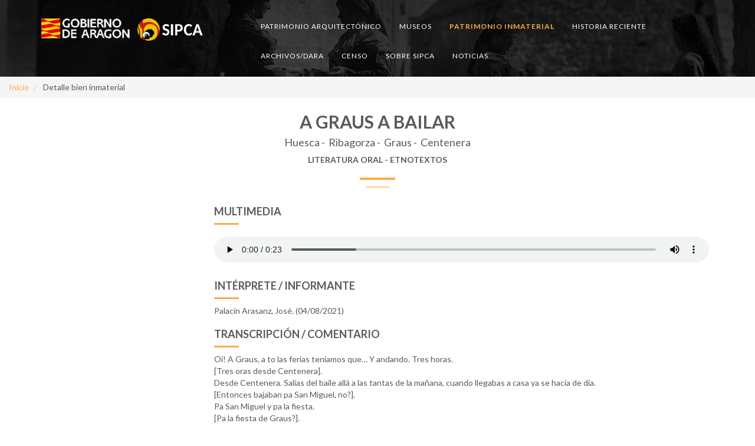

--- FILE ---
content_type: text/html;charset=ISO-8859-1
request_url: http://www.sipca.es/censo/1-IAL-HUE-004-117-556/A/Graus/a/bailar.html&oral
body_size: 12212
content:
<!DOCTYPE html PUBLIC "-//W3C//DTD HTML 4.01 Transitional//EN"
   "http://www.w3.org/TR/html4/loose.dtd">

  
  
















<html lang="es">
  <head>
    <!-- Basic Page Needs
    ================================================== -->
    <title>A Graus a bailar - Centenera :: SIPCA ::</title>
	<meta http-equiv="Content-Type" content="text/html; charset=iso-8859-1"/>
	<meta name="viewport" content="width=device-width, initial-scale=1.0">
	<meta property="og:title" content="A Graus a bailar - Centenera" />
	<meta property="og:type" content="website" /> 
	<meta property="fb:admins" content="mquico"/>
	<meta property="og:email" content="cipca@iea.es"/>
	<meta property="og:phone_number" content="+34 974 294 120 "/>
	<meta property="og:fax_number" content="+34 974 294 122"/>
	<meta name="title" content="A Graus a bailar" />
	
    <!-- Bootstrap -->
    <link rel="stylesheet" type="text/css"  href="/censo/css/bootstrap.css">
    <link rel="stylesheet" href="https://maxcdn.bootstrapcdn.com/font-awesome/4.4.0/css/font-awesome.min.css">
	<!--Animate -->
	<link rel="stylesheet" href="/censo/css/animate.css">


    <!-- Stylesheet
    ================================================== -->
    <link rel="stylesheet" type="text/css"  href="/censo/css/style.css">
	<link rel="stylesheet" type="text/css"  href="/censo/css/styleinmuebles.css">
    <link rel="stylesheet" type="text/css" href="/censo/css/responsive.css">
    

    <link href='https://fonts.googleapis.com/css?family=Lato:100,300,400,700,900,100italic,300italic,400italic,700italic,900italic' rel='stylesheet' type='text/css'>
    <link href='https://fonts.googleapis.com/css?family=Open+Sans:300italic,400italic,600italic,700italic,800italic,700,300,600,800,400' rel='stylesheet' type='text/css'>

    <script type="text/javascript" src="/censo/js/modernizr.custom.js"></script>

    <!-- HTML5 shim and Respond.js for IE8 support of HTML5 elements and media queries -->
    <!-- WARNING: Respond.js doesn't work if you view the page via file:// -->
    <!--[if lt IE 9]>
      <script src="https://oss.maxcdn.com/html5shiv/3.7.2/html5shiv.min.js"></script>
      <script src="https://oss.maxcdn.com/respond/1.4.2/respond.min.js"></script>
    <![endif]-->

<script language="JavaScript" type="text/JavaScript">
var actual;  
var vectortexto = new Array();
var vectorautor = new Array();
function precargarDenominacion(s){
	var tokens = s.split("$");
	for(var i=0; i<tokens.length; i++){
		vectortexto[i] = tokens[i];
	}
}
function precargarAutores(s){
	var tokens = s.split("$");
	for(var i=0; i<tokens.length; i++){
		vectorautor[i] = tokens[i];
	}
}
function precargarImagenes(){
    var d = document;
    actual = 0;
    if (d.images){
        if(!d.vector){
            d.vector = new Array();
        }
        var i;
        for(i = 0; i<precargarImagenes.arguments.length; i++){
            d.vector[i] = new Image();
            d.vector[i].src = precargarImagenes.arguments[i];
        }
        document.getElementById('imagen').src = document.vector[actual].src;
        document.getElementById('objetotexto').innerHTML = vectortexto[actual];  
        document.getElementById('autortexto').innerHTML = vectorautor[actual];  
    }
}

function cambiarCaracteristicas(){       
	document.getElementById('denominacionobjeto').innerHTML = "";  
}
function cambiarIzquierda(){
    actual--;
    if (actual <= 0) actual = 0;
    document.getElementById('imagen').src = document.vector[actual].src;   
    //document.getElementById('imagen').height = document.vector[actual].height;
    document.getElementById('objetotexto').innerHTML = vectortexto[actual];  
    document.getElementById('autortexto').innerHTML = vectorautor[actual];  
}

function cambiarDerecha(){   
    actual++;
    if (actual >= document.vector.length) actual = document.vector.length - 1;
    document.getElementById('imagen').src = document.vector[actual].src; 
    //document.getElementById('imagen').height = document.vector[actual].height;   
    document.getElementById('objetotexto').innerHTML = vectortexto[actual];                                         
    document.getElementById('autortexto').innerHTML = vectorautor[actual];                                         
}
function muestraImagenActual(){
    var vector_partido;
    vector_partido = document.vector[actual].src.split("/");
    window.open('ver_imagen_punto.aspx?id=' + '538' + '&n=' + vector_partido[vector_partido.length - 1],'','height=600, width=600, scrollbars=1')
}  
function imagenesBien(){
	precargarDenominacion('');
	precargarAutores('Araguás, Sandra y Girón, María José;$');
	precargarImagenes();
}  
function mostrarBien(idBien){
	document.formData.idBienActual.value=idBien;
	ejecutar('MOSTRAR_DETALLE_BIENES');
}
function mostrarFichaAmpliada(idBien){
	document.formData.idBienActual.value=idBien; 
	ejecutar('MOSTRAR_DETALLE_BIENES_AMPLIADO');
}
function volverSencilla(){
	document.formData.accion.value='BUSCAR_BIENES_SENCILLA';
	document.formData.action='/censo/resultados_busqueda_oral_simple.html';
quizSearchForm = jQuery("#formData");
			quizSearchForm.submit();
}
function volverAvanzada(){
	document.formData.accion.value='BUSCAR_BIENES';
	document.formData.action='/censo/resultados_busqueda_oral_avanzada.html';
	quizSearchForm = jQuery("#formData");
			quizSearchForm.submit();
}
function mostrarNextBien(idBien){
	document.formData.cambio.value='true';
	document.formData.action="/censo/" +idBien+ ".html&oral";
	document.formData.method='post';
	quizSearchForm = jQuery("#formData");
			quizSearchForm.submit();
}
</script>

<!-- jQuery (necessary for Bootstrap's JavaScript plugins) -->
<script src="https://ajax.googleapis.com/ajax/libs/jquery/1.11.1/jquery.min.js"></script>
</head>
<body onload="">
<form action="/censo/BuscadorInmaterialFilter" method="get" name="formData" id="formData">
<input type="hidden" name="accion" value="MOSTRAR_DETALLE_BIENES"/>
<input type="hidden" name="idBienActual" value="1-IAL-HUE-004-117-556"/>
<input type="hidden" name="cambio" value=""/>
<input type="hidden" name="tesis[]" value=""/>		
<input type="hidden" name="paginainicial" value="0"/>
<input type="hidden" name="paginaanterior" value=""/>
<input type="hidden" name="nueva_busqueda" value="">	
<input type="hidden" name="tipobien" value="IAL"/>
<input type="hidden" name="tipobusqueda" value=""/>
<input type="hidden" name="texto_busqueda" value=""/>
<input type="hidden" name="deno" value=""/>
<input type="hidden" name="categoria" value=""/>
<input type="hidden" name="tipo" value=""/>
<input type="hidden" name="informante" value=""/>
<input type="hidden" name="provincia" value=""/>								
<input type="hidden" name="comarca" value=""/>										
<input type="hidden" name="municipio" value=""/>												
<input type="hidden" name="elm" value=""/>	
<input type="hidden" name="metodo" value="">



    <!-- Menú superior 
	=========================================-->
    <div id="includedMenu">
    	<script type="text/javascript">
/*
var gaJsHost = (("https:" == document.location.protocol) ? "https://ssl." : "http://www.");
document.write(unescape("%3Cscript src='" + gaJsHost + "google-analytics.com/ga.js' type='text/javascript'%3E%3C/script%3E"));
*/
// 2023-08-03 - JAZ - Para matomo analytics: 
var _paq = window._paq = window._paq || [];
/* tracker methods like "setCustomDimension" should be called before "trackPageView" */
_paq.push(['trackPageView']);
_paq.push(['enableLinkTracking']);
(function() {
	var u="//analizador.dphuesca.es/";
	_paq.push(['setTrackerUrl', u+'matomo.php']);
	_paq.push(['setSiteId', '190']);    // 190 = site de http://www.sipca.es
	var d=document, g=d.createElement('script'), s=d.getElementsByTagName('script')[0];
	g.async=true; g.src=u+'matomo.js'; s.parentNode.insertBefore(g,s);
})();
// 2023-08-03 - JAZ - Para matomo analytics

// 2023-08-09 - JAZ - Temporal: analytics propio 
(function() {
    if(window.XMLHttpRequest)
        connection = new XMLHttpRequest();
    else if(window.ActiveXObject)
        connection = new ActiveXObject("Microsoft.XMLHTTP");
    else
        connection = null;

    if(null != connection) {
        connection.onreadystatechange = null;

        connection.open('POST', 'https://convenios.dphuesca.es/wsSipca.php');
        connection.setRequestHeader("Content-Type", "application/x-www-form-urlencoded");
        connection.send("s=analytics&url=" + window.location.href + "&nocache=" + Math.random());
    }
})();
// 2023-08-09 - JAZ - Temporal: analytics propio 

</script>
<script type="text/javascript">
try {
var pageTracker = _gat._getTracker("UA-15683402-1");
pageTracker._setDomainName("none");
pageTracker._setAllowLinker(true);
pageTracker._trackPageview();
} catch(err) {}
</script>
<!-- Menú para inmuebles
==========================================-->
<nav id="tf-menu" class="navbar navbar-default navbar-fixed-top">
  <div class="container">
	<!-- Brand and toggle get grouped for better mobile display -->
	<div class="navbar-header">
	  <button type="button" class="navbar-toggle collapsed" data-toggle="collapse" data-target="#bs-example-navbar-collapse-1">
		<span class="sr-only">Toggle navigation</span>
		<span class="icon-bar"></span>
		<span class="icon-bar"></span>
		<span class="icon-bar"></span>
	  </button>
	  <img src="/censo/img/cabecera-sipca.png" align="left" class="img-responsive" usemap="#logosipca"/>
	  <!-- a href="http://www.aragon.es" target="_blank"><img src="/censo/img/logoblanco2.gif" align="left" style="margin-right:10px;" class="img-responsive"/></a>&nbsp;&nbsp;
	  <a href="http://www.dphuesca.es" target="_blank"><img src="/censo/img/logodph.jpg" align="left" height="55px;" style="margin-top: -10px; margin-right:20px;"/></a>&nbsp;&nbsp;
	  <a class="navbar-brand" href="index.html">SIPCA</a-->
	</div>
  
	<!-- Collect the nav links, forms, and other content for toggling -->
	<div class="collapse navbar-collapse" id="bs-example-navbar-collapse-1">
	  <ul class="nav navbar-nav navbar-right" style="width:70%; text-align:right;">
		
		<li><a href="/censo/busqueda_simple.html" >Patrimonio arquitect&oacute;nico</a></li>
		<li><a href="https://servicios3.aragon.es/reddigitalA/pages/SimpleSearch?index=true" target="_blank" >Museos</a></li>
		<li class="active"><a href="/censo/busqueda_oral_simple.html">Patrimonio inmaterial</a></li>
		<li><a href="/dara/memoriademocratica">Historia reciente</a></li>
		<!-- li><a href="https://diccionario.sipca.es/fabla/faces/index.xhtml">Patrimonio lingüístico</a></li-->		
		<li><a href="/dara/">Archivos/DARA</a></li>
		<li><a href="/censo-cultural">Censo</a></li>
		<li><a href="/censo/sobresipca.jsp" >Sobre SIPCA</a></li>
		<li><a href="/noticias/noticias.jsp" class="page-scroll">Noticias</a></li>
		
		
	  </ul>
	</div><!-- /.navbar-collapse -->
  </div><!-- /.container-fluid -->
</nav>

<map id="logosipca" name="logosipca">
<area shape="rect" alt="Gobierno de Aragón" title="" coords="0,6,150,45" href="http://www.aragon.es" target="_blank" />
<area shape="rect" alt="Diputación Provincial de Huesca" title="" coords="155,1,207,58" href="http://www.dphuesca.es" target="_blank" />
<area shape="rect" alt="Sistema de Información del Patrimonio Cultural Aragonés" title="" coords="217,12,285,43" href="http://www.sipca.es" target="_self" />
<!-- Created by Online Image Map Editor (http://www.maschek.hu/imagemap/index) -->
</map>
    </div>
	
    <!-- Home Page
    ==========================================-->
    <div id="tf-home" class="text-center">
        <div class="overlay">
          <div class="section-title center" style="padding-top:100px; color:#fff">
			<div class="clearfix"></div>
            </div>  
        </div>
    </div>
	
	<div style="background-color: #f5f5f5;">
		<ul class="breadcrumb centered-container " >
				
				   <li>
						<span>
							<a href="/censo/busqueda_oral_simple.html">Inicio</a>
						</span>
					</li>
		      
			<li>
				<span>
					Detalle bien inmaterial
				</span>
			</li>
		</ul>
	</div>
	
    <!-- Detalle del bien
    ==========================================-->
    <div id="tf-about" style="padding: 0px;">
        <div class="container text-center">
			<div class="section-title center" style="padding-bottom:0px;">
				<h2 style="margin-bottom: 16px;"><strong>A Graus a bailar</strong></h2>
				<h4 style="text-transform: none;">
				
						Huesca&nbsp;-&nbsp;
						Ribagorza&nbsp;-&nbsp;
						Graus&nbsp;-&nbsp;
					    Centenera
						
					
				</h4>
				
				<!-- Mostramos las localizacione secundarias --> 
				
				
				
				 <h5>
				 Literatura oral
				  - Etnotextos
				</h5>
				
				
				<div class="line"><hr/></div>
				<!-- div class="clearfix"></div-->
			</div>
		</div>
		<div class="container">
			<div class="row" style="padding: 0px;">
				<div class="col-sm-12 col-md-3 col-lg-3">
					<!-- 
					Árbol del bien
					=========== -->
					
					<!-- 
					Áreas de información
					===== -->
					<!-- div class="titulo_columna_derecha"><i class="fa fa-info"></i>&nbsp;&Aacute;reas de informaci&oacute;n</div>
					
					<ul id="myTabs" class="nav nav-pills nav-stacked nav-pills-stacked-example">
						<li class="active" role="presentation">
						<a id="home-tab" aria-expanded="true" aria-controls="home" data-toggle="tab" role="tab" ><i class="fa fa-angle-double-right"></i>&nbsp;Identificaci&oacute;n</a>
						</li>
					</ul-->
					<!-- 
					Mapa del bien
					=============== -->
					<div class="spacer"></div>
					 
					
					
					
					
					
					<br/>
					<!-- AddThis Button BEGIN -->
					<div class="addthis_toolbox addthis_default_style addthis_32x32_style">
					<a class="addthis_button_facebook"></a>
					<a class="addthis_button_twitter"></a>
					<a class="addthis_button_pinterest_share"></a>
					<a class="addthis_button_google_plusone_share"></a>
					<a class="addthis_button_compact"></a><a class="addthis_counter addthis_bubble_style"></a>
					</div>
					<script type="text/javascript">var addthis_config = {"data_track_addressbar":true};</script>
					<script type="text/javascript" src="//s7.addthis.com/js/300/addthis_widget.js#pubid=ra-521db1a86af27c28"></script>
					
					<!-- AddThis Button END -->
				</div>
				
				<div class="section-title-detalle-inmueble col-sm-12 col-md-9 col-lg-9">
					<!--  
					Cancionero
					-->
					
					<!-- 
					Si no es cancionero, comprobamos si tiene archivos multimedia para mostrar el reproductor
					 -->
						
						<!-- Insertamos archivo de audio si existe -->
						
						<h4><strong>Multimedia</strong></h4>
						<hr style="margin-top: 0px; margin-bottom: 10px;">
						<div class="clearfixpeq"></div>
						<div> 
							
								<div>
								<audio controls style="width:99%;padding-top:10px;"><source src="https://www.dehuesca.es/~sipca/AUDIOS/1-IAL-HUE-004-117-556/EDICION/1-IAL-HUE-004-117-556.mp3"><object type="application/x-shockwave-flash" data="/censo/images/reproductor/player_mp3_multi.swf" width="250" height="100"><param name="movie" value="/censo/images/reproductor/player_mp3_multi.swf" /><param name="wmode" value="transparent" /></object></audio> 
								
								</div>
							
			            </div>
						
					<!--  
					Informante
					-->
					
					<div class="spacer"></div>
					<h4><strong>Int&eacute;rprete / Informante </strong></h4>
					<hr style="margin-top: 0px; margin-bottom: 10px;">
					<div class="clearfixpeq"></div>
					<div style="margin-bottom: 20px;">
					
							Palacín Arasanz, José. (04/08/2021) <br/>
							
						
					</div>
					
					
					<!--  
					Otras categorias
					-->
						
					
					
					
					<h4><strong>Transcripci&oacute;n / comentario</strong></h4>
					<hr style="margin-top: 0px; margin-bottom: 10px;">
					<div class="clearfixpeq"></div>
					<div style="margin-bottom: 20px;">
						 
						 <div>Oi! A Graus, a to las ferias ten&iacute;amos que&hellip; Y andando. Tres horas.&nbsp;</div>
<div>[Tres oras desde Centenera].</div>
<div>Desde Centenera. Sal&iacute;as del baile all&aacute; a las tantas de la ma&ntilde;ana, cuando llegabas a casa ya se hac&iacute;a de d&iacute;a.</div>
<div>[Entonces bajaban pa San Miguel, no?].</div>
<div>Pa San Miguel y pa la fiesta.</div>
<div>[Pa la fiesta de Graus?].</div>
<div>Normalmente pa las ferias y la fiesta.</div>
<div>&nbsp;</div>
					</div>
					
					<!-- 
					Bibliografía
					========= -->
				  	
					<h4><strong>Bibliograf&iacute;a</strong></h4>
					<hr style="margin-top: 0px; margin-bottom: 10px;">
					<div class="clearfixpeq"></div>
					<div style="margin-bottom: 20px;">
						<ul style="padding-left:25px; padding-top:25px;">
							
			 					<li> 
									ARAGUÁS, S., M. J. Girón y C. González. <I>Recopilación de Literatura de Tradición Oral en la Baja Ribagorza</I>. Inventario inédito, Gobierno de Aragón. Dirección General de Política Lingüística, 2020-2023. 
								</li>
							
			 					<li> 
									LACASTA SERRANO, Jesús Joaquín. <I>Anhelos: la música popular en el Viejo Aragón durante la primera mitad del siglo XX a través de la vida y repertorio de Los músicos de Acumuer</I>. Sabiñánigo: [s.n.], 2007.
								</li>
							
			 					<li> 
									SATUÉ OLIVÁN, Enrique. <I>Siente. Testimonios de aquel Pirineo</I>. Zaragoza: Prames, 2016.
								</li>
							
						</ul>
					</div>
				   	
					
					<!-- 
					Botones de navegación
					===== -->
					<div class="spacer"></div>
					<div class="col-sm-12 col-md-12 col-lg-12  panel-footer" style="text-align:right;padding-bottom:20px;padding-right:0px;background-color:#fff;">
						<div class="btn-group">
							
							<button name="Buscar" type="button" id="Buscar" class="btn btn-iconos" onclick="javascript:goToInicio();">
							<i class="fa fa-reply"></i>&nbsp;Volver
							</button>
							
						
						
						
						</div>
					</div>
					<div class="spacer"></div>
				</div>
			</div>
        </div>
    </div>

    <!-- 
	Formulario de contacto
	==================== --> 
    <!DOCTYPE html PUBLIC "-//W3C//DTD HTML 4.01 Transitional//EN" "http://www.w3.org/TR/html4/loose.dtd">
<html>
<head>
<script src="https://ajax.googleapis.com/ajax/libs/jquery/1.11.1/jquery.min.js"></script>
<script>
	$(function(){
		$('#submitForm').click(function(event) {
			var nombreVar = $('#nombre').val();
			var emailVar = $('#email').val();
			var mensajeVar = $('#mensaje').val();
			var url      = window.location.href;
			if( nombreVar.length > 0 || emailVar.length > 0 || mensajeVar.length > 0) {
			if( $('#privacy:checked').val()=='acepto' ) {
				// Si en vez de por post lo queremos hacer por get, cambiamos el $.post por $.get
				
				if(emailVar.indexOf('@', 0) == -1 || emailVar.indexOf('.', 0) == -1) {
						$('#tabla').html("<h4><span class=\"label label-danger\"><i class=\"fa fa-info-circle\"></i>&nbsp;La dirección de correo electrónico introducida no es correcta</span></h4>");
						$('#email').focus();
						$('#formularioContacto').show();
				}else{
					$.post('/censo/ContactoServlet', { 
						nombre : nombreVar,
						url: url,
						email: emailVar,
						mensaje: mensajeVar
					}, function(responseText) {
						$('#tabla').html(responseText);
						if(nombreVar=='' || emailVar=='' || mensajeVar==''){
							$('#formularioContacto').show();
						}else{
							$('#formularioContacto').hide();
						}
					}); 
				}
				
			}else{
				$('#tabla').html("<h4><span class=\"label label-danger\"><i class=\"fa fa-info-circle\"></i>&nbsp;Debe aceptar nuestra política de privacidad</span></h4>");
				$('#formularioContacto').show();
			}
			}else{
				$('#tabla').html("<h4><span class=\"label label-danger\"><i class=\"fa fa-info-circle\"></i>&nbsp;Por favor, rellene todos los campos del formulario</span></h4>");
				$('#formularioContacto').show();
			}
		});
	});
</script>
</head>


<!-- Formulario de contacto
 ==========================================-->
 <div id="tf-testimonials" class="text-center">
     <div class="overlay">
         <div class="container">
             <div class="section-title center">
                 <h2><strong>Contacte </strong> con <strong>SIPCA</strong></h2>
                 <div class="line">
                     <hr>
                 </div>
				 <div class="clearfix"></div>
				  <p class="lead"><strong>Sistema</strong> de <strong>Información</strong> del <strong>Patrimonio</strong> <strong>Cultural</strong> <strong>Aragonés</strong></p>
                    Para cualquier consulta o comunicación de incidencias puede ponerse en contacto con el equipo técnico del <strong>SIPCA</strong> enviando un correo electrónico a <a href="mailto:cipca@iea.es">cipca@iea.es</a>.
					También puede contactar a través del siguiente teléfono: <strong>974 294 120</strong><br/>
					Si lo prefiere, <strong>déjenos un mensaje</strong> y nos pondremos en contacto con usted.
             </div>
             <div class="row">
                 <form id="form1">
	                 <div class="col-md-8 col-md-offset-2" id="formularioContacto">
	                     <div class="row"> 
	                         <div class="col-md-6">
	                             <div class="form-group">
	                                 <label for="exampleInputName1">Nombre:&nbsp;</label>
	                                 <input type="textfield" class="form-control" style="width:70%" id="nombre" placeholder="Introduzca su nombre">
	                             </div>
	                         </div>
	                         <div class="col-md-6">
	                             <div class="form-group">
	                                 <label for="exampleInputEmail1">Email:&nbsp;</label>
	                                 <input type="email" class="form-control" style="width:70%" id="email" placeholder="Introduzca su dirección email">
	                             </div>
	                         </div>
	                     </div> 
	                     <div class="form-group">
	                         <label for="exampleInputMessage1">Mensaje:&nbsp;</label>
	                         <textarea class="form-control" rows="3" id="mensaje" style="width:90%;"></textarea>
	                         <input id="privacy" type="checkbox" name="privacy" value="acepto"/>
								Acepto la&nbsp;<a class="link" href="https://www.dphuesca.es/politica-de-privacidad">política de privacidad</a>
	                     </div>
	                     <div class="col-md-12"  style="padding-bottom:10px;padding-top:0px;">
	                     <button id="submitForm" class="btn btn-warning" type="button"><i class="fa fa-envelope-o"></i>&nbsp;Enviar consulta</button>
	                     </div> 
	                 </div> 
                 </form>
                 <div class="col-md-12" id="tabla"></div>
             </div>
         </div>
         <div class="spacer"></div>
     </div>
 </div>
    
    <!-- PIE DE PÁGINA
	===========================-->
	<div id="pieDePagina">
		<!-- Pie de p&aacute;gina
==========================================-->
<nav id="footer">
	<div class="container">
		<div class="pull-left fnav">
			<p><i class="fa fa-copyright" style="border: 0px; font-size: 15px; width: 25px;"></i>SIPCA &nbsp;2019&nbsp;Todos los derechos reservados | <a href="https://www.dphuesca.es/politica-de-privacidad" style="font-size:12px;" target="_blank">Pol&iacute;tica de privacidad</a> | <a href="https://www.dphuesca.es/politica-de-cookies" style="font-size:11px;" target="_blank">Pol&iacute;tica de cookies</a><!-- | <a href="#" data-toggle="modal" data-target="#avisolegal">Aviso legal</a--></p>
		</div> 
		<div class="pull-right fnav"> 
			<ul class="footer-social">
				<li><a  href="https://es-la.facebook.com/SIPCA-Sistema-de-Informaci%C3%B3n-del-Patrimonio-Cultural-Aragon%C3%A9s-126845400724911/" target="_blank"><i class="fa fa-facebook"></i></a></li>
				<li><a href="https://twitter.com/sipca_iea" target="_blank"><i class="fa fa-twitter"></i></a></li>
			</ul>
		</div>
	</div>
</nav>
 
<!-- Pol&iacute;tica d eprivacidad-->
<!-- div class="modal fade" id="politica" role="dialog" aria-labelledby="myModalLabel">
  <div class="modal-dialog modal-lg" role="document">
    <div class="modal-content">
      <div class="modal-header">
        <button type="button" class="close" data-dismiss="modal" aria-label="Close"><span aria-hidden="true">&times;</span></button>
        <h4 class="modal-title" id="myModalLabel">Pol&iacute;tica de privacidad</h4>
      </div>
      <div class="modal-body">
        <strong>Protecci&oacute;n de datos</strong><br/><br/>
	La Diputaci&oacute;n Provincial de Huesca informa a los usuarios sobre la pol&iacute;tica seguida en el tratamiento de los Datos de Car&aacute;cter Personal:<br/><br/>

El tratamiento de los Datos de Car&aacute;cter Personal, recabados a trav&eacute;s de los formularios del Sitio Web, se integrar&aacute; en los ficheros titularidad de la Diputaci&oacute;n que tienen como finalidad el mantenimiento de la relaci&oacute;n que en su caso se establezca con la Diputaci&oacute;n Provincial de Huesca, as&iacute; como el desempe&ntilde;o de las tareas de informaci&oacute;n y otras actividades propias de la corporaci&oacute;n.<br/><br/>

La Diputaci&oacute;n Provincial de Huesca ha adoptado las medidas t&eacute;cnicas y organizativas, as&iacute; como los niveles de seguridad exigidos legalmente, conforme a lo dispuesto en el T&iacute;tulo VIII del Real Decreto 1720/2007, de 21 de diciembre, por el que se aprueba el reglamento de desarrollo de la Ley Org&aacute;nica 15/1999, de 13 de diciembre, de Protecci&oacute;n de Datos de Car&aacute;cter Personal (LOPD).<br/><br/>

Los titulares de los datos podr&aacute;n ejercitar los derechos de acceso, rectificaci&oacute;n, cancelaci&oacute;n y oposici&oacute;n, en los t&eacute;rminos previstos en la LOPD remitiendo un escrito a: (Ref. Protecci&oacute;n de Datos) Diputaci&oacute;n Provincial de Huesca - Porches de Galicia, 4 - 22002 HUESCA, debiendo acreditar su identidad.<br/><br/>

<strong>Recogida de datos de menores</strong><br/><br/>

La Diputaci&oacute;n Provincial de Huesca no autoriza a los menores de 14 a&ntilde;os a facilitar sus datos personales, ya sea mediante la cumplimentaci&oacute;n de los formularios web habilitados para la solicitud de servicios, los formularios de contacto, o mediante el env&iacute;o de correos electr&oacute;nicos.<br/><br/>

Por tanto, quienes faciliten datos personales utilizando dichos medios manifiestan formalmente ser mayores de 14 a&ntilde;os. Respecto a la recogida de datos de menores de edad, con edades comprendidas entre los 14 y los 18 a&ntilde;os, la Diputaci&oacute;n Provincial de Huesca en ning&uacute;n caso recabar&aacute; datos econ&oacute;micos o relativos a otros miembros de su familia sin el consentimiento de las personas titulares de los mismos.<br/><br/>

<br/>

	
	<b>Google Analytics</b><br/><br/> 
	Esta p&aacute;gina web utiliza <b></b>, un servicio anal&iacute;tico de web prestado por 
	Google, Inc., una compa&ntilde;&iacute;a de Delaware cuya oficina principal est&aacute; en 1600 
	Amphitheatre Parkway, Mountain View (California), CA 94043, Estados Unidos ("Google").
	Google Analytics utiliza "cookies", que son archivos de texto ubicados en su ordenador, 
	para ayudar al website a analizar el uso que hacen los usuarios del sitio web. 
	La informaci&oacute;n que genera la cookie acerca de su uso del website 
	(incluyendo su direcci&oacute;n IP) ser&aacute; directamente transmitida y archivada por 
	Google en los servidores de Estados Unidos. Google usar&aacute; esta informaci&oacute;n por 
	cuenta nuestra con el prop&oacute;sito de seguir la pista de su uso del website, 
	recopilando informes de la actividad del website y prestando otros servicios 
	relacionados con la actividad del website y el uso de Internet. Google podr&aacute; 
	transmitir dicha informaci&oacute;n a terceros cuando as&iacute; se lo requiera la legislaci&oacute;n, 
	o cuando dichos terceros procesen la informaci&oacute;n por cuenta de Google. 
	Google no asociar&aacute; su direcci&oacute;n IP con ning&uacute;n otro dato del que disponga Google. 
	Puede Usted rechazar el tratamiento de los datos o la informaci&oacute;n rechazando el 
	uso de cookies mediante la selecci&oacute;n de la configuraci&oacute;n apropiada de su navegador, 
	sin embargo, debe Usted saber que si lo hace puede ser que no pueda usar la plena 
	funcionabilidad de este website. Al utilizar este website Usted consiente el 
	tratamiento de informaci&oacute;n acerca de Usted por Google en la forma y para los fines 
	arriba indicados.<br/><br/>
      </div>
      <div class="modal-footer">
        <button type="button" class="btn btn-default" data-dismiss="modal">Cerrar</button>
      </div>
    </div>
  </div>
</div-->



<!-- Pol&iacute;tica d eprivacidad-->
<!-- div class="modal fade" id="avisolegal" role="dialog" aria-labelledby="myModalLabel">
  <div class="modal-dialog modal-lg" role="document">
    <div class="modal-content">
      <div class="modal-header">
        <button type="button" class="close" data-dismiss="modal" aria-label="Close"><span aria-hidden="true">&times;</span></button>
        <h4 class="modal-title" id="myModalLabel">Aviso legal</h4>
      </div>
      <div class="modal-body">
        <b>Derechos de propiedad intelectual y sobre nombres y signos distintivos</b>
	<ul style="padding-left:20px;">
		<li>
		Toda la informaci&oacute;n albergada en el Portal de datos del Sistema de Informaci&oacute;n del Patrimonio Cultural Aragon&eacute;s 
		y de cualquiera de las aplicaciones accesibles en su entorno, as&iacute; como su dise&ntilde;o gr&aacute;fico, textos, im&aacute;genes, sonido 
		y cualquier otro material, es propiedad intelectual de la Diputaci&oacute;n Provincial de Huesca salvo en lo especificado 
		de forma expresa y visible sin restricciones.
		</li>
		<li>
		Se autoriza el uso personal de los contenidos que no podr&aacute;n utilizarse en ning&uacute;n caso con fines comerciales. 
		No est&aacute; permitida la modificaci&oacute;n del sitio web institucional ni de sus contenidos.
		</li>
	</ul>
	<u >Validez de documentos</u>
	<ul style="padding-left:20px;">
		<li> 
		S&oacute;lo los textos publicados en la edici&oacute;n impresa del "Bolet&iacute;n Oficial de Arag&oacute;n" tienen car&aacute;cter de aut&eacute;ntico. 
		Las reproducciones de documentos y contenidos del sitio web institucional tienen &uacute;nicamente car&aacute;cter informativo.
		</li>
		<li>
		Los documentos electr&oacute;nicos que se generen en el seno de procedimientos administrativos tramitados total o 
		parcialmente a trav&eacute;s de este sitio web tendr&aacute;n car&aacute;cter de aut&eacute;nticos y tendr&aacute;n el valor probatorio que les reconoce la legislaci&oacute;n vigente.
		</li>
	</ul>
	<u>Exoneraci&oacute;n de responsabilidad</u>
	<ul style="padding-left:20px;">
		<li>
		En aquellos caso en que el sitio web presente contenga enlaces a otras p&aacute;ginas o sitios web de titularidad ajena, 
		&eacute;sta declina cualquier responsabilidad de sus contenidos o los servicios prestados a trav&eacute;s de ellas.
		</li>
		<li>
		La Diputaci&oacute;n Provincial de Huesca no ser&aacute; responsable de los fallos en la comunicaci&oacute;n, 
		plazos o versiones producidos por servicios de telecomunicaci&oacute;n o 
		por cualesquiera otros servicios t&eacute;cnicos prestados por terceras personas o desde servidores ajenos.
		</li>
		<li>
		La Diputaci&oacute;n Provincial de Huesca no garantiza que la web y el servidor est&eacute;n libres de virus y no se hacen 
		responsables de los da&ntilde;os causados por el acceso a la web o por la imposibilidad de acceder a &eacute;sta.
		</li>
		<li>
		En ning&uacute;n caso las "cookies" u otros medios de naturaleza an&aacute;loga que se puedan utilizar servir&aacute;n para almacenar informaci&oacute;n que permita identificar la persona f&iacute;sica usuaria de la web.
		</li>
	</ul>
	<u>Enlaces en otro sitios web al portal de datos</u>
	<ul style="padding-left:20px;">
		<li>
		En aquellos casos en que sitios web de titularidad ajena al Gobierno de Arag&oacute;n contengan enlaces a 
		p&aacute;ginas del portal de datos del Sistema de Informaci&oacute;n del Patrimonio Cultural Aragon&eacute;s se exigir&aacute; el cumplimiento de las siguientes normas previa petici&oacute;n de autorizaci&oacute;n de enlace por parte de &eacute;stos.
		</li>
		<ul style="padding-left:20px;">
		  <li>Que el enlace contenga indicaci&oacute;n de la fuente ("Sistema de Informaci&oacute;n del Patrimonio Cultural Aragon&eacute;s", "Diputaci&oacute;n Provincial de Huesca", "Gobierno de Arag&oacute;n" u otro identificativo institucional).</li>
		  <li>Que el efecto de accionar el "bot&oacute;n de enlace" sea la comunicaci&oacute;n con la p&aacute;gina web Sistema de Informaci&oacute;n del Patrimonio Cultural Aragon&eacute;s, y no una incorporaci&oacute;n de los contenidos de nuestro "web site" en la p&aacute;gina.</li>
		  <li>Que sean respetados los derechos de propiedad intelectual e industrial de la Diputaci&oacute;n Provincial de Huesca, no pudiendo incorporar logos, buscadores, etc., propios de esta instituci&oacute;n, en la p&aacute;gina.</li>
		  <li>Que rec&iacute;procamente, Diputaci&oacute;n Provincial de Huesca tambi&eacute;n podr&aacute; establecer enlaces en caso de que lo considere oportuno desde su p&aacute;gina web a las de la organizaci&oacute;n.</li>
	  </ul> 
		<li>
		Por el incumplimiento de estas condiciones o por otras razones si as&iacute; se estima oportuno, 
		se podr&aacute; revocar la autorizaci&oacute;n sin derecho a indemnizaci&oacute;n ni compensaci&oacute;n alguna.
		</li>
	</ul>
      </div>
      <div class="modal-footer">
        <button type="button" class="btn btn-default" data-dismiss="modal">Cerrar</button>
      </div>
    </div>
  </div>
</div-->
<!-- Start Cookie Assisstant (https://cookieassistant.com) -->
<script>
(function(r,o,c,k,e,t){
  e=o.createElement(c);t=o.getElementsByTagName(c)[0];
  e.async=1;e.src=k;t.parentNode.insertBefore(e,t)
})(window,document,"script","https://pro.cookieassistant.com/widget.js?token=jrnD6WaHt4cxoL1ILnJIaw");
</script>
<!-- End Cookie Assistant -->


	</div>
	<div id="leftnav" ></div>
    <!-- jQuery (necessary for Bootstrap's JavaScript plugins) -->
    <!-- script src="https://ajax.googleapis.com/ajax/libs/jquery/1.11.1/jquery.min.js"></script-->
    
    <script type="text/javascript" src="/censo/js/jquery.1.11.1.js"></script>
    <!-- Include all compiled plugins (below), or include individual files as needed -->
    <script type="text/javascript" src="/censo/js/bootstrap.js"></script>
    <script type="text/javascript" src="/censo/js/SmoothScroll.js"></script>
    <script type="text/javascript" src="/censo/js/jquery.isotope.js"></script>
    <script type="text/javascript" src="/censo/js/navigate.js"></script>
	<script type="text/javascript" src="/censo/js/jquery.jcarousel.min.js"></script>
    <script src="/censo/js/owl.carousel.js"></script>
	<script src="/censo/js/wow.min.js"></script>
	<script type="text/javascript" src="/censo/js/fancybox/jquery.easing-1.3.pack.js"></script>
	<script type="text/javascript" src="/censo/js/fancybox/jquery.mousewheel-3.0.6.pack.js"></script>
	<!-- script type="text/javascript" src="/censo/js/fancybox/jquery.mousewheel-3.0.4.pack.js"></script-->
	<link rel="stylesheet" href="/censo/js/fancybox/jquery.fancybox.css?v=2.1.5" type="text/css" media="screen" />
	<script type="text/javascript" src="/censo/js/fancybox/jquery.fancybox.pack.js?v=2.1.5"></script>
	<!-- script type="text/javascript" src="/censo/js/fancybox.js"></script-->

	<script>
	//var imagenes=];
	
	/*$('#tf-inmuebles').css({'background-image': 'url(' + imagenes[Math.floor(Math.random() * imagenes.length)] + ')'});
	$('#tf-inmuebles').css({'background-position': 'center center'});
	$('#tf-inmuebles').css({'background-size': 'cover'});
	$('#tf-inmuebles').css({'background-attachment': 'unset'});
	$('#tf-inmuebles').css({'background-repeat': 'no-repeat'});*/
	
	wow = new WOW({}) 
	.init();
	window.onpageshow = function(event) {
    $(':input').prop("disabled", false);
	};
	$("#formData").submit(function() {
   		$(':input', this).filter(function() {
   		
   			if($(this).val()!=null){
        		return ($(this).val().length == 0 || $(this).val()=='null');
       		}else{
       			return true;
       		}
    	}).prop("disabled", true);
   		return true;
    });
	$(document).ready(function () {
	
		var imagen = $('#imagenbien');
		$('#descriptionImagen').css({'top': (imagen.height()-70)+'px'});
		/*$('#masInfo').click(function(){ //you can give id or class name here for $('button')
    		$(this).text(function(i,old){
    			return old=='+ información' ?  'Ocultar bibliografía' : '+ información';
    		});
		});*/
		$('.carousel').carousel({
		    interval: false
		}); 
		
	    $('.jcarousel').jcarousel({
		    transitions: true
		});
		
		$('.jcarousel').jcarousel({
		    transitions: Modernizr.csstransitions ? {
		        transforms:   Modernizr.csstransforms,
		        transforms3d: Modernizr.csstransforms3d,
		        easing:       'ease'
		    } : false
		});
		$('.jcarousel-control-prev').jcarouselControl({
	        target: '-=1'
	    });
	
	    $('.jcarousel-control-next').jcarouselControl({
	        target: '+=1'
	    });
		
		//$('#myTabs a[href="#identificacionTabContent"]').tab('show');
		
		
		$(".fancybox").fancybox({
	    	helpers : {
	    		title : {
	    			type : 'inside'
	    		}
	    	}
	    });
	    
	    $(".various").fancybox({
			maxWidth	: 800,
			maxHeight	: 600,
			fitToView	: false,
			width		: '70%',
			height		: '70%',
			autoSize	: false,
			closeClick	: false,
			openEffect	: 'none',
			closeEffect	: 'none'
		});
	}); 
	</script>
    <!-- Javascripts 
    ================================================== -->
    <script type="text/javascript" src="/censo/js/main.js?v=2"></script>

	
	<script>
var imagenes = ['COMPAIRE_00564.jpg','FORADADA_0455.jpg', 'COMPAIRE_01230.jpg', 'COMPAIRE_01063.jpg', 'COMPAIRE_01214.jpg'];
$('#tf-inmaterial').css({'background-image': 'url(/censo/img/' + imagenes[Math.floor(Math.random() * imagenes.length)] + ')'});
$('#tf-home').css({'background-image': 'url(/censo/img/' + imagenes[Math.floor(Math.random() * imagenes.length)] + ')'});
$('#tf-home').css({'background-position': 'center center'});
$('#tf-home').css({'background-size': 'cover'});
$('#tf-home').css({'background-attachment': 'unset'});
$('#tf-home').css({'background-repeat': 'no-repeat'});
</script> 
	
</form>
</body>
</html>